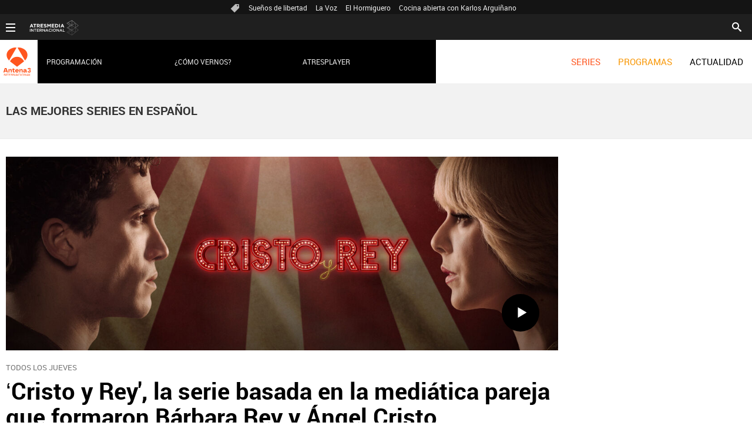

--- FILE ---
content_type: text/html; charset=UTF-8
request_url: https://www.antena3internacional.com/series/
body_size: 13630
content:
<!DOCTYPE html><html lang="es" prefix="og: http://ogp.me/ns# fb: http://ogp.me/ns/fb# article: http://ogp.me/ns/article#"><head><meta charset="UTF-8"/><title>Series | ANTENA 3 INTERNACIONAL</title><meta name="title" content="Series | ANTENA 3 INTERNACIONAL"><meta name="description" content="Series"/><link rel="canonical" href="https://www.antena3internacional.com/series/" ><meta name="robots" content="index, follow, max-image-preview:large, max-snippet:-1, max-video-preview:-1" /><meta property="article:publisher" content="https://www.facebook.com/antena3int/" /><meta property="og:type" content="website"/><meta property="og:locale" content="es_ES"/><meta property="og:site_name" content="Antena 3 Internacional"/><meta property="og:title" content="Series"/><meta property="og:description" content="Series"/><meta property="og:url" content="https://www.antena3internacional.com/series/"><meta name="twitter:title" content="Series"/><meta name="twitter:description" content="Series"/><meta name="twitter:site" content="antena3int"><meta property="og:image" content="https://www.antena3.com/public/img/antena3/apple-touch-icon-180x180.png"/><meta property="og:image:type" content="image/jpeg"/><meta property="og:image:width" content="180"/><meta property="og:image:height" content="180"/><meta name="twitter:card" content="summary"/><meta name="twitter:image" content="https://www.antena3.com/public/img/antena3/apple-touch-icon-180x180.png"/><meta property="og:image:alt" content="Antena 3 Internacional" /><meta property="article:section" content="Series"/><meta http-equiv="X-UA-Compatible" content="IE=edge,chrome=1"/><meta name="pageRender" content="Fri Jan 09 11:07:17 CET 2026"/><meta name="viewport" content="width=device-width, initial-scale=1, user-scalable=yes"><link rel="alternate" type="application/rss+xml" title="RSS 2.0" href="https://www.antena3internacional.com/rss/1245807.xml" /><meta name="serie-programa" content=""/><meta name="tipo-contenido" content="Entretenimiento"/><meta name="lang" content="es"><meta name="organization" content="Antena 3 Internacional" /><script type="text/javascript"> setInterval(function() { window.location.reload(); }, 900*1000); </script><meta name="theme-color" content="#ff5300">

<!-- Carga de Favicon -->
<link rel="icon" type="image/png" href="/public/img/antena3internacional/favicon-96x96.png" sizes="96x96" />
<link rel="icon" type="image/svg+xml" href="/public/img/antena3internacional/favicon.svg" />
<link rel="shortcut icon" href="/public/img/antena3internacional/favicon.ico" />
<link rel="apple-touch-icon" sizes="180x180" href="/public/img/antena3internacional/apple-touch-icon-180x180.png" />
<meta name="apple-mobile-web-app-title" content="Antena 3" />
<link rel="manifest" href="/public/img/antena3internacional/site.webmanifest" />

<!--TAGS VERIFICADORES-->
<meta name="google-site-verification" content="CSEyi4cB3PG8RWBFG1mkVmZehv0wsdtWcpnW3NCACKM" />
<meta name="y_key" content="8f9e10c7bca1e10c" />
<meta name="msvalidate.01" content="DDBC2D36D801A1BEEF59505F4B1610AF" />
<meta name="alexaVerifyID" content="dxokSiRchRiSVONySe4tHAeoWQc" />
<meta name="site-name" content="Antena 3 Internacional"/><meta name="tipo-pagina" content="categoria"/><meta name="error" content="false" /><script type="application/ld+json"> { "@context":"https://schema.org", "@type":"NewsMediaOrganization", "url":"https://www.antena3internacional.com/", "@id":"https://www.antena3internacional.com/#publisher", "name":"Antena 3 Internacional", "logo": { "@type": "ImageObject", "url": "https://www.antena3.com/public/img/antena3-amp.png", "width": 301, "height": 60 } , "foundingLocation": "Madrid, España", "address": { "@type":"PostalAddress", "streetAddress":"Isla Graciosa 13", "addressLocality":"San Sebastián de los Reyes", "addressRegion":"Comunidad de Madrid", "postalCode":"28703", "addressCountry":"ES" } ,"parentOrganization":{ "@context":"https://schema.org", "@type":"NewsMediaOrganization", "url":"https://www.atresmediacorporacion.com/", "name":"Atresmedia", "alternateName":"Atresmedia", "ethicsPolicy":"https://www.atresmediacorporacion.com/public/legal/politica-proteccion-datos-privacidad.html", "legalName":"Atresmedia Corporación de Medios de Comunicación, S.A.", "foundingLocation": "Madrid, España", "foundingDate": "1988-06-07", "address": { "@type":"PostalAddress", "streetAddress":"Isla Graciosa 13", "addressLocality":"San Sebastián de los Reyes", "addressRegion":"Comunidad de Madrid", "postalCode":"28703", "addressCountry":"ES" }, "logo": { "@type": "ImageObject", "url": "https://www.atresmedia.com/public/img/atresmedia-amp.png", "width": 125, "height": 60 } } } </script><link rel="stylesheet" href="https://static.antena3internacional.com/css/style2.css"><link rel="stylesheet" href="https://static.antena3internacional.com/css/antena3int/skin2.css"><script type="text/javascript"> var staticDomain = 'https://static.antena3internacional.com/'; var comunidadDomain = 'https://comunidad.antena3.com/'; var jsDomain = 'https://cdnjs.atresmedia.com/atresmedia-js/latest/'; var cmpLoadCallbacks = []; window.SITE_ID = 133554; window.PAGE_ID = 745224; window.CONTENT_PAGE_ID = '5b0ad3910cf2ea770399f193'; window.URL_HITS_PAGE = 'https://hits.antena3internacional.com/5b0ad3910cf2ea770399f193/2/1188402,1245807/5b0ad3910cf2ea770399f193/'; </script><script type="text/javascript">window.pagedata = { "page" : { "contentID" : "5b0ad3910cf2ea770399f193", "smartclipID" : null, }, "code" : { "web" : "745224", "site" : "133554", "seedtag" : null }, "domain" : { "api" : "https://api.atresmedia.com/", "community" : "https://comunidad.antena3.com/", "document" : "antena3internacional.com", "hit" : "https://hits.antena3internacional.com/5b0ad3910cf2ea770399f193/2/1188402,1245807/5b0ad3910cf2ea770399f193/", "js" : "https://cdnjs.atresmedia.com/atresmedia-js/latest/", "static" : "https://static.antena3internacional.com/" }};</script><script type="text/javascript">
    window.onload = function () {
        (function(){function r(e){if(!window.frames[e]){if(document.body&&document.body.firstChild){var t=document.body;var n=document.createElement("iframe");n.style.display="none";n.name=e;n.title=e;t.insertBefore(n,t.firstChild)}else{setTimeout(function(){r(e)},5)}}}function e(n,a,o,c,d){function e(e,t,n,r){if(typeof n!=="function"){return}if(!window[a]){window[a]=[]}var i=false;if(d){i=d(e,r,n)}if(!i){window[a].push({command:e,version:t,callback:n,parameter:r})}}e.stub=true;e.stubVersion=2;function t(r){if(!window[n]||window[n].stub!==true){return}if(!r.data){return}var i=typeof r.data==="string";var e;try{e=i?JSON.parse(r.data):r.data}catch(t){return}if(e[o]){var a=e[o];window[n](a.command,a.version,function(e,t){var n={};n[c]={returnValue:e,success:t,callId:a.callId};if(r.source){r.source.postMessage(i?JSON.stringify(n):n,"*")}},a.parameter)}}if(typeof window[n]!=="function"){window[n]=e;if(window.addEventListener){window.addEventListener("message",t,false)}else{window.attachEvent("onmessage",t)}}}e("__tcfapi","__tcfapiBuffer","__tcfapiCall","__tcfapiReturn");r("__tcfapiLocator");(function(e,t){var n=document.createElement("link");n.as="script";var r=document.createElement("link");r.as="script";var i=document.createElement("script");i.id="spcloader";i.type="text/javascript";i["defer"]=true;i.charset="utf-8";var a="https://sdk.privacy-center.org/"+e+"/loader.js?target_type=notice&target="+t;if(window.didomiConfig&&window.didomiConfig.user){var o=window.didomiConfig.user;var c=o.country;var d=o.region;if(c){a=a+"&country="+c;if(d){a=a+"&region="+d}}}n.href="https://sdk.privacy-center.org/";r.href="https://sdk.privacy-center.org/";i.src=a;var s=document.getElementsByTagName("script")[0];s.parentNode.insertBefore(i,s)})("829e56eb-a72b-4b64-91c3-1e63c21ebf06","ibzd9Xrq")})();
    };
  </script><!-- DTM  *** new -->
<script src="//assets.adobedtm.com/f3257b54648f/0a102682e791/launch-a7548e537628.min.js" async></script>



  <script>if(window){let w=function(n){window.jQueryCallbacks.push(n)};var i=w;window.jQueryCallbacks=[],window.$=function(n){return typeof n=="function"&&w(n),{ready:w}},window.jQuery=window.$,window.$.ajax=function(...n){w(()=>window.$.ajax(...n))}}
</script>
  
<script type="module" src="https://cdnjs.atresmedia.com/load/webapp/www-entries/main.Bb7-Y4xk8M9YG2yI.js" defer></script>
<script type="module" src="https://cdnjs.atresmedia.com/load/webapp/www-entries/no-site.C8fh56_7Y7Be6u8E.js" defer></script>
  <script>(function(w,d,s,l,i){w[l]=w[l]||[];w[l].push({'gtm.start': new Date().getTime(),event:'gtm.js'});var f=d.getElementsByTagName(s)[0], j=d.createElement(s),dl=l!='dataLayer'?'&l='+l:'';j.async=true;j.src= 'https://www.googletagmanager.com/gtm.js?id='+i+dl;f.parentNode.insertBefore(j,f); })(window,document,'script','dataLayer','GTM-PTDQCV2');</script></head><body class=" series"><div class="content-hot-links"><ul class="hot-links" data-mod="hot-links"><li><span class="icon-ico-tag"></span></li><li><a title="Sueños de libertad" href="https://www.antena3internacional.com/series/suenos-de-libertad/">Sueños de libertad</a></li><li><a title="La Voz" href="https://www.antena3internacional.com/programas/la-voz/noticias/">La Voz</a></li><li><a title="El Hormiguero" href="https://www.antena3internacional.com/programas/el-hormiguero/">El Hormiguero</a></li><li><a title="Cocina abierta con Karlos Arguiñano" href="https://www.antena3internacional.com/programas/cocina-abierta/noticias/">Cocina abierta con Karlos Arguiñano</a></li></ul></div>
 <header class="header-principal" role="header">
    <nav class="navbar container row navbar-default" role="navigation">
        <div class="navbar-header">
            <button type="button" class="navbar-toggle collapsed" data-target=".navbar-ex1-collapse" role="button" aria-expanded="false">
                <span class="sr-only">Desplegar navegación</span>
                <div class="b-menu"><div class="icon"></div></div>
            </button>
            <h1><a class="navbar-brand" title="Antena 3 Internacional" href="https://www.antena3internacional.com/"><img loading="lazy" src="/public/img/internacional_antena3-television.svg" alt="Antena 3 Internacional"></a></h1>
        </div><!-- navbar-header -->
 
        <div class="box-menu">
            <div class="menu">
                <ul class="nav navbar-nav nav-tertiary">
                    <li class="search">
                         <form class="navbar-form" method="get" action="/buscador-site/index.html">
						    <input id="search" class="input-text" name="q" value="" placeholder="Buscar..." type="text">
						    <label for="search"><span class="text">Buscar</span><span class="icon-search"></span></label>
						    <input class="search-button" value="Buscar" type="submit">
						</form>
                    </li>

                    <!-- li class="login" data-mod="a3mod_login" data-theme="simple"></li-->
                </ul>
                 
                <ul class="nav navbar-nav nav-principal" role="menubar">
                    <li class="series" role="menuitem"><a href="https://www.antena3internacional.com/series" title="Series">SERIES</a> </li>
                    <li class="programs" role="menuitem"> <a href="https://www.antena3internacional.com/programas" title="Programas">PROGRAMAS</a></li>
                    <li class="news" role="menuitem"><a title="Actualidad" href="https://www.antena3internacional.com/actualidad">ACTUALIDAD</a></li>
                    <li class="follow" role="menuitem">Síguenos</li>
                    <li class="twitter" role="menuitem"><a title="X" href="https://twitter.com/antena3int" target="_blank"><span class="icon-x"></span></a></li>
                    <li class="facebook" role="menuitem"><a title="Facebook" href="https://www.facebook.com/antena3int" target="_blank"><span class="icon-facebook"></span></a></li>
                </ul> <!-- nav-principal -->
          
 
                <ul class="nav navbar-nav nav-secundary" role="menubar">
                	<li></li>
                    <!--<li data-mod="a3mod_live" data-interval="120"><!-a title="Directo" href="https://www.atresplayer.com/directos/television/antena3/" target="_blank"><img loading="lazy" src="/public/img/television_directo.gif">En directo <span data-title="title"></span></a></li>-->
                    <li><a title="Programación" href="https://www.antena3internacional.com/programacion/">Programación</a></li>
                    <li><a title="¿Cómo vernos?" href="https://www.antena3internacional.com/como-vernos/">¿Cómo vernos?</a></li>
                    <li><a title="Atresplayer" href="https://www.atresplayer.com/" target="_blank">Atresplayer</a></li>
                </ul>
     			<div class="nav navbar-nav channels" role="menubar"><div class="container row"><a href="#" class="dropdown-toggle tit" data-toggle="dropdown" aria-expanded="false"><div class="b-menu"><div class="icon"></div></div><img loading="lazy" id="logo-atresmedia" src="/public/img/logogrupo-a3internacional.svg" alt="Atresmedia Internacional" width="100"/><span class="icon-direction-right"></span></a><div class="list-atresmedia" aria-hidden="true" aria-label="submenu" itemscope itemtype="https://schema.org/Organization"><h2 role="link">LA RED DE <strong>ATRESMEDIA</strong><span class="icon-direction-left"></span></h2><div><dl><dt>CANALES ATRESMEDIA INTERNACIONAL</dt><dd><a rel="me" title="Antena 3 Internacional" href="https://www.antena3internacional.com/" class="internacional-antena3internacional" role="menuitem">Antena 3 Internacional</a></dd><dd><a rel="me" title="Atrescine" href="https://www.atrescine.com/" class="internacional-atrescine" role="menuitem">Atrescine</a></dd><dd><a rel="me" title="Atreseries" href="https://www.atresseries.com/" class="internacional-atreseries" role="menuitem">Atreseries</a></dd><dd><a rel="me" title="¡HOLA! TV" href="https://hola.tv/" class="internacional-holatv" role="menuitem">¡HOLA! TV</a></dd></dl><dl><dt>ATRESPLAYER</dt><dd><a rel="me" title="Atresplayer" href="https://www.atresplayer.com/" class="internacional-atresplayer" role="menuitem">Atresplayer</a></dd></dl><dl><dt>ÁREA CORPORATIVA Y AFILIADOS</dt><dd><a rel="me" title="Atresmedia Internacional" href="http://www.atresmediainternacional.com/" class="internacional-atresmediainternacional" role="menuitem">Atresmedia Internacional</a></dd><dd><a rel="me" title="Atresmedia" href="https://www.atresmedia.com/" class="internacional-grupoatresmedia" role="menuitem">Atresmedia</a></dd></dl></div></div></div></div>
            </div> <!-- div class menu -->
        </div> <!-- div class box-menu -->
    </nav>
</header>
<div class="sas-container" data-format="35214"></div><div class="sas-container" data-format="43352"></div><noscript><iframe src="https://www.googletagmanager.com/ns.html?id=GTM-PTDQCV2" height="0" width="0" style="display:none;visibility:hidden"></iframe></noscript><main><section class="container-fluid"><section class="cintillo-titular mode-2"><section class="container row"><div class="col-xs-12 col-sm-12 col-md-12 col-lg-12" ><h1 class="cintillo-titulo">LAS MEJORES SERIES EN ESPAÑOL</h1></div></section></section><section class="container row"><div class="col-xs-12 col-sm-6 col-md-6 col-lg-6"></div><div class="col-xs-12 col-sm-6 col-md-6 col-lg-6"></div></section></section><section class="container row"><div class="col-xs-12 col-sm-12 col-md-8 col-lg-9"><article class="mod-noticia mod-noticia-panoramica" itemscope="" itemtype="http://schema.org/NewsArticle"><div itemprop="mainEntityOfPage" itemscope itemtype="http://schema.org/WebPage"><link itemprop="url" href="https://www.antena3internacional.com/series/Cristo y Rey, Bárbara Rey, Ángel Cristo, Drama, Hechos reales, Romance, serie, series españolas/cristo-y-rey-la-serie-basada-en-la-mediatica-pareja-que-formaron-barbara-rey-y-angel-cristo-estreno-8-de-enero-en-antena-3-internacional_2025121869441586ea66eb735317796f.html" /></div><div class="content-noticia"><a href="https://www.antena3internacional.com/series/Cristo y Rey, Bárbara Rey, Ángel Cristo, Drama, Hechos reales, Romance, serie, series españolas/cristo-y-rey-la-serie-basada-en-la-mediatica-pareja-que-formaron-barbara-rey-y-angel-cristo-estreno-8-de-enero-en-antena-3-internacional_2025121869441586ea66eb735317796f.html" data-mod="a3mod_traffic" data-traffic="" data-pixel="" class="link-noticia" title="‘Cristo y Rey&#39;, la serie basada en la mediática pareja que formaron Bárbara Rey y Ángel Cristo"><div class="imagen-noticia" role="banner"><picture><source media="(min-width:768px)" srcset="https://fotografias.antena3internacional.com/clipping/cmsimages02/2025/12/18/7B7658BC-D919-4D20-B73F-9307A6FB8857/cristo-rey_14.jpg" width="1228" height="432"><source media="(max-width:767px)" srcset="https://fotografias.antena3internacional.com/clipping/cmsimages02/2025/12/18/7B7658BC-D919-4D20-B73F-9307A6FB8857/cristo-rey_60.jpg" width="640" height="360"><source media="(max-width:360px)" srcset="https://fotografias.antena3internacional.com/clipping/cmsimages02/2025/12/18/7B7658BC-D919-4D20-B73F-9307A6FB8857/cristo-rey_64.jpg" width="360" height="202"><img loading="lazy" src="https://fotografias.antena3internacional.com/clipping/cmsimages02/2025/12/18/7B7658BC-D919-4D20-B73F-9307A6FB8857/cristo-rey_64.jpg" alt="" title="" width="360" height="202"></picture><span class="icon-play"></span></div><p class="antetitulo">TODOS LOS JUEVES</p><h2 class="titular t3 ">‘Cristo y Rey', la serie basada en la mediática pareja que formaron Bárbara Rey y Ángel Cristo</h2></a><div class="cuerpo-noticia" role="contentinfo" ><p class="MsoNormal">Protagonizada por Belén Cuesta y Jaime Lorente, 'Cristo y Rey' narra la relación del mejor domador del mundo, Ángel Cristo, con la actriz y musa del destape, Bárbara Rey.<o:p></o:p></p></div></div><meta itemprop="datePublished" content="2025-12-18T15:53:57+01:00"><meta itemprop="dateModified" content="2025-12-18T15:53:57+01:00"><meta itemprop="author" content="Antena 3 Internacional"><div itemprop="publisher" itemscope="" itemtype="https://schema.org/Organization"><div itemprop="logo" itemscope="" itemtype="https://schema.org/ImageObject"><meta itemprop="url" content="https://www.antena3.com/public/img/antena3-amp.png"><meta itemprop="width" content="600"><meta itemprop="height" content="60"></div><meta itemprop="name" content="Antena 3 Internacional"><meta itemprop="url" content="https://www.antena3internacional.com/"></div></article></div><div class="col-xs-12 col-sm-12 col-md-4 col-lg-3"></div></section><section class="container row"><div class="col-xs-12 col-sm-6 col-md-6 col-lg-6"><article class="mod-promo promo-base" itemscope="" itemtype="http://schema.org/NewsArticle"><div itemprop="mainEntityOfPage" itemscope itemtype="http://schema.org/WebPage"><link itemprop="url" href="https://www.antena3internacional.com/series/Cristo y Rey, Bárbara Rey, Ángel Cristo, Drama, Hechos reales, Romance, serie, series españolas/angel-busca-salvar-su-circo-mientras-barbara-oculta-un-amor-secreto-en-el-primer-capitulo-de-cristo-y-rey_20260108695ff364af09df50109f07d2.html" /></div><aside class="options" role="complementary"><div class="options-inner"><span class="pre-title">SINOPSIS CAPÍTULO 1</span><ul class="share"><li class="twitter"><a href="https://twitter.com/intent/tweet?original_referer=https://www.antena3internacional.com/series/Cristo y Rey, Bárbara Rey, Ángel Cristo, Drama, Hechos reales, Romance, serie, series españolas/angel-busca-salvar-su-circo-mientras-barbara-oculta-un-amor-secreto-en-el-primer-capitulo-de-cristo-y-rey_20260108695ff364af09df50109f07d2.html&text=%C3%81ngel%20busca%20salvar%20su%20circo%20mientras%20B%C3%A1rbara%20oculta%20un%20amor%20secreto%20en%20el%20primer%20cap%C3%ADtulo%20de%20%E2%80%98Cristo%20y%20Rey%E2%80%99&url=https://www.antena3internacional.com/series/Cristo y Rey, Bárbara Rey, Ángel Cristo, Drama, Hechos reales, Romance, serie, series españolas/angel-busca-salvar-su-circo-mientras-barbara-oculta-un-amor-secreto-en-el-primer-capitulo-de-cristo-y-rey_20260108695ff364af09df50109f07d2.html" title="X" target="_blank"><span>X</span></a></li><li class="facebook"><a href="https://www.facebook.com/dialog/share?app_id=312722147353033&href=https://www.antena3internacional.com/series/Cristo y Rey, Bárbara Rey, Ángel Cristo, Drama, Hechos reales, Romance, serie, series españolas/angel-busca-salvar-su-circo-mientras-barbara-oculta-un-amor-secreto-en-el-primer-capitulo-de-cristo-y-rey_20260108695ff364af09df50109f07d2.html" title="Facebook" target="_blank"><span>Facebook</span></a></li></ul></div></aside><a href="https://www.antena3internacional.com/series/Cristo y Rey, Bárbara Rey, Ángel Cristo, Drama, Hechos reales, Romance, serie, series españolas/angel-busca-salvar-su-circo-mientras-barbara-oculta-un-amor-secreto-en-el-primer-capitulo-de-cristo-y-rey_20260108695ff364af09df50109f07d2.html" title="Ángel busca salvar su circo mientras Bárbara oculta un amor secreto en el primer capítulo de ‘Cristo y Rey’" data-mod="a3mod_traffic" data-traffic="" data-pixel="" class="link-content"><div class="wrap-img" role="banner"><picture><source srcset="https://fotografias.antena3internacional.com/clipping/cmsimages02/2023/01/11/8E0D313F-DD31-49CB-A71E-649592644D17/cristo-rey-temporada-1-capitulo-1-piel-domador_60.jpg" media="(min-width:361px)" width="640" height="360"><source srcset="https://fotografias.antena3internacional.com/clipping/cmsimages02/2023/01/11/8E0D313F-DD31-49CB-A71E-649592644D17/cristo-rey-temporada-1-capitulo-1-piel-domador_64.jpg" media="(max-width:360px)" width="360" height="202"><img loading="lazy" src="https://fotografias.antena3internacional.com/clipping/cmsimages02/2023/01/11/8E0D313F-DD31-49CB-A71E-649592644D17/cristo-rey-temporada-1-capitulo-1-piel-domador_64.jpg" alt="Ángel busca salvar su circo mientras Bárbara oculta un amor secreto en el primer capítulo de ‘Cristo y Rey’" title="Ángel busca salvar su circo mientras Bárbara oculta un amor secreto en el primer capítulo de ‘Cristo y Rey’" width="360" height="202"></picture></div><div class="wrap-txt-promo" role="contentinfo"><span class="icon-play"></span><h2 class="titular t3 ">Ángel busca salvar su circo mientras Bárbara oculta un amor secreto en el primer capítulo de ‘Cristo y Rey’</h2></div></a><meta itemprop="datePublished" content="2026-01-08T19:11:47+01:00"><meta itemprop="dateModified" content="2026-01-08T19:11:47+01:00"><meta itemprop="author" content="Antena 3 Internacional"><div itemprop="publisher" itemscope="" itemtype="https://schema.org/Organization"><div itemprop="logo" itemscope="" itemtype="https://schema.org/ImageObject"><meta itemprop="url" content="https://www.antena3.com/public/img/antena3-amp.png"><meta itemprop="width" content="600"><meta itemprop="height" content="60"></div><meta itemprop="name" content="Antena 3 Internacional"><meta itemprop="url" content="https://www.antena3internacional.com/"></div></article></div><div class="col-xs-12 col-sm-6 col-md-6 col-lg-6"><article class="mod-promo promo-base" itemscope="" itemtype="http://schema.org/NewsArticle"><div itemprop="mainEntityOfPage" itemscope itemtype="http://schema.org/WebPage"><link itemprop="url" href="https://www.antena3internacional.com/series/aqui-quien-viva/noticias/aqui-hay-quien-viva-serie-gran-exito_201708115b03d6800cf2a7ba0a1dffc6.html" /></div><aside class="options" role="complementary"><div class="options-inner"><span class="pre-title">Más de 10 años contigo</span><ul class="share"><li class="twitter"><a href="https://twitter.com/intent/tweet?original_referer=https://www.antena3internacional.com/series/aqui-quien-viva/noticias/aqui-hay-quien-viva-serie-gran-exito_201708115b03d6800cf2a7ba0a1dffc6.html&text=Disfruta%20de%20'Aqu%C3%AD%20no%20hay%20quien%20viva'%20cada%20viernes%20y%20s%C3%A1bado&url=https://www.antena3internacional.com/series/aqui-quien-viva/noticias/aqui-hay-quien-viva-serie-gran-exito_201708115b03d6800cf2a7ba0a1dffc6.html" title="X" target="_blank"><span>X</span></a></li><li class="facebook"><a href="https://www.facebook.com/dialog/share?app_id=312722147353033&href=https://www.antena3internacional.com/series/aqui-quien-viva/noticias/aqui-hay-quien-viva-serie-gran-exito_201708115b03d6800cf2a7ba0a1dffc6.html" title="Facebook" target="_blank"><span>Facebook</span></a></li></ul></div></aside><a href="https://www.antena3internacional.com/series/aqui-quien-viva/noticias/aqui-hay-quien-viva-serie-gran-exito_201708115b03d6800cf2a7ba0a1dffc6.html" title="Disfruta de 'Aquí no hay quien viva' cada viernes y sábado" data-mod="a3mod_traffic" data-traffic="" data-pixel="" class="link-content"><div class="wrap-img" role="banner"><picture><source srcset="https://fotografias.antena3internacional.com/clipping/cmsimages01/2017/08/11/A2DBFAD1-09F0-46A0-A465-A1994D9E6E99/60.jpg" media="(min-width:361px)" width="640" height="360"><source srcset="https://fotografias.antena3internacional.com/clipping/cmsimages01/2017/08/11/A2DBFAD1-09F0-46A0-A465-A1994D9E6E99/64.jpg" media="(max-width:360px)" width="360" height="202"><img loading="lazy" src="https://fotografias.antena3internacional.com/clipping/cmsimages01/2017/08/11/A2DBFAD1-09F0-46A0-A465-A1994D9E6E99/64.jpg" alt="&quot;Aquí no hay quien viva&quot;, una serie de gran éxito" title="&quot;Aquí no hay quien viva&quot;, una serie de gran éxito" width="360" height="202"></picture></div><div class="wrap-txt-promo" role="contentinfo"><h2 class="titular t3 ">Disfruta de 'Aquí no hay quien viva' cada viernes y sábado</h2></div></a><meta itemprop="datePublished" content="2017-08-11T00:00:00+02:00"><meta itemprop="dateModified" content="2017-08-11T00:00:00+02:00"><meta itemprop="author" content="Antena 3 Internacional"><div itemprop="publisher" itemscope="" itemtype="https://schema.org/Organization"><div itemprop="logo" itemscope="" itemtype="https://schema.org/ImageObject"><meta itemprop="url" content="https://www.antena3.com/public/img/antena3-amp.png"><meta itemprop="width" content="600"><meta itemprop="height" content="60"></div><meta itemprop="name" content="Antena 3 Internacional"><meta itemprop="url" content="https://www.antena3internacional.com/"></div></article></div></section><section class="container row"><div class="col-xs-12 col-sm-12 col-md-12 col-lg-12"><div class="section-header "><h2 class="section-title"> SUEÑOS DE LIBERTAD </h2></div></div></section><section class="container row"><div class="col-xs-12 col-sm-6 col-md-6 col-lg-6"><article class="mod-promo promo-base" itemscope="" itemtype="http://schema.org/NewsArticle"><div itemprop="mainEntityOfPage" itemscope itemtype="http://schema.org/WebPage"><link itemprop="url" href="https://www.antena3internacional.com/series/suenos-de-libertad/nuevo-cartel-suenos-libertad_2025052268347b5d812a8f1e6a054e45.html" /></div><aside class="options" role="complementary"><div class="options-inner"><span class="pre-title">LA NUEVA IMAGEN DE SUEÑOS DE LIBERTAD</span><ul class="share"><li class="twitter"><a href="https://twitter.com/intent/tweet?original_referer=https://www.antena3internacional.com/series/suenos-de-libertad/nuevo-cartel-suenos-libertad_2025052268347b5d812a8f1e6a054e45.html&text=Nuevo%20cartel%20de%20'Sue%C3%B1os%20de%20libertad'&url=https://www.antena3internacional.com/series/suenos-de-libertad/nuevo-cartel-suenos-libertad_2025052268347b5d812a8f1e6a054e45.html" title="X" target="_blank"><span>X</span></a></li><li class="facebook"><a href="https://www.facebook.com/dialog/share?app_id=312722147353033&href=https://www.antena3internacional.com/series/suenos-de-libertad/nuevo-cartel-suenos-libertad_2025052268347b5d812a8f1e6a054e45.html" title="Facebook" target="_blank"><span>Facebook</span></a></li></ul></div></aside><a href="https://www.antena3internacional.com/series/suenos-de-libertad/nuevo-cartel-suenos-libertad_2025052268347b5d812a8f1e6a054e45.html" title="Nuevo cartel de 'Sueños de libertad'" data-mod="a3mod_traffic" data-traffic="" data-pixel="" class="link-content"><div class="wrap-img" role="banner"><picture><source srcset="https://fotografias.antena3internacional.com/clipping/cmsimages01/2025/05/21/FA6FB6C6-B021-47BD-8917-EE08BC753EAD/nuevo-cartel-suenos-libertad_60.jpg" media="(min-width:361px)" width="640" height="360"><source srcset="https://fotografias.antena3internacional.com/clipping/cmsimages01/2025/05/21/FA6FB6C6-B021-47BD-8917-EE08BC753EAD/nuevo-cartel-suenos-libertad_64.jpg" media="(max-width:360px)" width="360" height="202"><img loading="lazy" src="https://fotografias.antena3internacional.com/clipping/cmsimages01/2025/05/21/FA6FB6C6-B021-47BD-8917-EE08BC753EAD/nuevo-cartel-suenos-libertad_64.jpg" alt="Nuevo cartel de &#39;Sueños de libertad&#39;" title="Nuevo cartel de &#39;Sueños de libertad&#39;" width="360" height="202"></picture></div><div class="wrap-txt-promo" role="contentinfo"><h2 class="titular t3 ">Nuevo cartel de 'Sueños de libertad'</h2></div></a><meta itemprop="datePublished" content="2025-05-26T16:31:57+02:00"><meta itemprop="dateModified" content="2025-05-26T16:31:57+02:00"><meta itemprop="author" content="Antena 3 Internacional"><div itemprop="publisher" itemscope="" itemtype="https://schema.org/Organization"><div itemprop="logo" itemscope="" itemtype="https://schema.org/ImageObject"><meta itemprop="url" content="https://www.antena3.com/public/img/antena3-amp.png"><meta itemprop="width" content="600"><meta itemprop="height" content="60"></div><meta itemprop="name" content="Antena 3 Internacional"><meta itemprop="url" content="https://www.antena3internacional.com/"></div></article></div><div class="col-xs-12 col-sm-6 col-md-6 col-lg-6"><article class="mod-promo promo-base" itemscope="" itemtype="http://schema.org/NewsArticle"><div itemprop="mainEntityOfPage" itemscope itemtype="http://schema.org/WebPage"><link itemprop="url" href="https://www.antena3internacional.com/series/suenos-de-libertad/conoce-todos-personajes-suenos-libterad-nuevo-cartel-grupal_20250526683989603407f96812b2f7c9.html" /></div><aside class="options" role="complementary"><div class="options-inner"><span class="pre-title">NO TE PIERDAS LA NUEVA IMAGEN GRUPAL</span><ul class="share"><li class="twitter"><a href="https://twitter.com/intent/tweet?original_referer=https://www.antena3internacional.com/series/suenos-de-libertad/conoce-todos-personajes-suenos-libterad-nuevo-cartel-grupal_20250526683989603407f96812b2f7c9.html&text=Conoce%20a%20todos%20los%20personajes%20de%20'Sue%C3%B1os%20de%20libterad'%20con%20el%20nuevo%20cartel%20grupal&url=https://www.antena3internacional.com/series/suenos-de-libertad/conoce-todos-personajes-suenos-libterad-nuevo-cartel-grupal_20250526683989603407f96812b2f7c9.html" title="X" target="_blank"><span>X</span></a></li><li class="facebook"><a href="https://www.facebook.com/dialog/share?app_id=312722147353033&href=https://www.antena3internacional.com/series/suenos-de-libertad/conoce-todos-personajes-suenos-libterad-nuevo-cartel-grupal_20250526683989603407f96812b2f7c9.html" title="Facebook" target="_blank"><span>Facebook</span></a></li></ul></div></aside><a href="https://www.antena3internacional.com/series/suenos-de-libertad/conoce-todos-personajes-suenos-libterad-nuevo-cartel-grupal_20250526683989603407f96812b2f7c9.html" title="Conoce a todos los personajes con el nuevo cartel grupal" data-mod="a3mod_traffic" data-traffic="" data-pixel="" class="link-content"><div class="wrap-img" role="banner"><picture><source srcset="https://fotografias.antena3internacional.com/clipping/cmsimages01/2025/05/30/E856D7A8-70DA-4DB0-821C-83FE93118910/nuevo-cartel-grupal-suenos-libertad_60.jpg" media="(min-width:361px)" width="640" height="360"><source srcset="https://fotografias.antena3internacional.com/clipping/cmsimages01/2025/05/30/E856D7A8-70DA-4DB0-821C-83FE93118910/nuevo-cartel-grupal-suenos-libertad_64.jpg" media="(max-width:360px)" width="360" height="202"><img loading="lazy" src="https://fotografias.antena3internacional.com/clipping/cmsimages01/2025/05/30/E856D7A8-70DA-4DB0-821C-83FE93118910/nuevo-cartel-grupal-suenos-libertad_64.jpg" alt="Nuevo cartel grupal de &#39;Sueños de libertad&#39;" title="Nuevo cartel grupal de &#39;Sueños de libertad&#39;" width="360" height="202"></picture></div><div class="wrap-txt-promo" role="contentinfo"><h2 class="titular t3 ">Conoce a todos los personajes con el nuevo cartel grupal</h2></div></a><meta itemprop="datePublished" content="2025-05-30T12:33:04+02:00"><meta itemprop="dateModified" content="2025-05-30T12:33:04+02:00"><meta itemprop="author" content="Antena 3 Internacional"><div itemprop="publisher" itemscope="" itemtype="https://schema.org/Organization"><div itemprop="logo" itemscope="" itemtype="https://schema.org/ImageObject"><meta itemprop="url" content="https://www.antena3.com/public/img/antena3-amp.png"><meta itemprop="width" content="600"><meta itemprop="height" content="60"></div><meta itemprop="name" content="Antena 3 Internacional"><meta itemprop="url" content="https://www.antena3internacional.com/"></div></article></div></section><section class="container row"><div class="col-xs-12 col-sm-12 col-md-4 col-lg-4"><article class="mod-promo-simple neutra-inversa " itemscope="" itemtype="http://schema.org/NewsArticle"><div itemprop="mainEntityOfPage" itemscope itemtype="http://schema.org/WebPage"><link itemprop="url" href="https://www.antena3internacional.com/series/suenos-de-libertad/cloe-da-un-paso-mas-y-besa-a-marta-en-suenos-de-libertad-la-quimica-crece-entre-marloe_20251210693a904f22f0db7dafed4d28.html" /></div><div class="wrap-img" role="banner"><a href="https://www.antena3internacional.com/series/suenos-de-libertad/cloe-da-un-paso-mas-y-besa-a-marta-en-suenos-de-libertad-la-quimica-crece-entre-marloe_20251210693a904f22f0db7dafed4d28.html" title="Cloe da un paso más y besa a Marta en 'Sueños de libertad': ¡La química crece entre #Marloe!" data-mod="a3mod_traffic" data-traffic="" data-pixel="" class="link-media"><picture><source srcset="https://fotografias.antena3internacional.com/clipping/cmsimages02/2025/12/09/53AAE55E-4798-4C98-B2EC-604FE628FC32/quimica-marloe-desata-cloe-lanza-besa-marta_59.jpg" media="(min-width:768px)" width="700" height="525"><source srcset="https://fotografias.antena3internacional.com/clipping/cmsimages02/2025/12/09/53AAE55E-4798-4C98-B2EC-604FE628FC32/quimica-marloe-desata-cloe-lanza-besa-marta_61.jpg" media="(min-width:361px)" width="420" height="315"><source srcset="https://fotografias.antena3internacional.com/clipping/cmsimages02/2025/12/09/53AAE55E-4798-4C98-B2EC-604FE628FC32/quimica-marloe-desata-cloe-lanza-besa-marta_63.jpg" media="(max-width:360px)" width="360" height="270"><img loading="lazy" src="https://fotografias.antena3internacional.com/clipping/cmsimages02/2025/12/09/53AAE55E-4798-4C98-B2EC-604FE628FC32/quimica-marloe-desata-cloe-lanza-besa-marta_63.jpg" alt="Cloe da un paso más y besa a Marta en &#39;Sueños de libertad&#39;: ¡La química crece entre #Marloe!" title="Cloe da un paso más y besa a Marta en &#39;Sueños de libertad&#39;: ¡La química crece entre #Marloe!" width="360" height="270"></picture><span class="icon-play"></span></a></div><a href="https://www.antena3internacional.com/series/suenos-de-libertad/cloe-da-un-paso-mas-y-besa-a-marta-en-suenos-de-libertad-la-quimica-crece-entre-marloe_20251210693a904f22f0db7dafed4d28.html" data-mod="a3mod_traffic" data-traffic="" class="link-content"><div class="wrap-txt-promo" role="contentinfo"><span class="pre-title">DE LUNES A VIERNES NUEVOS EPISODIOS</span><h2 class="titular t3 ">Cloe da un paso más y besa a Marta en 'Sueños de libertad': ¡La química crece entre #Marloe!</h2></div></a><meta itemprop="datePublished" content="2025-12-11T10:35:10+01:00"><meta itemprop="dateModified" content="2025-12-11T10:35:10+01:00"><meta itemprop="author" content="Antena 3 Internacional"><div itemprop="publisher" itemscope="" itemtype="https://schema.org/Organization"><div itemprop="logo" itemscope="" itemtype="https://schema.org/ImageObject"><meta itemprop="url" content="https://www.antena3.com/public/img/antena3-amp.png"><meta itemprop="width" content="600"><meta itemprop="height" content="60"></div><meta itemprop="name" content="Antena 3 Internacional"><meta itemprop="url" content="https://www.antena3internacional.com/"></div></article></div><div class="col-xs-12 col-sm-12 col-md-4 col-lg-4"><article class="mod-promo-simple neutra-inversa " itemscope="" itemtype="http://schema.org/NewsArticle"><div itemprop="mainEntityOfPage" itemscope itemtype="http://schema.org/WebPage"><link itemprop="url" href="https://www.antena3internacional.com/series/suenos-de-libertad/begona-y-andres-se-casan-sin-que-andres-pueda-impedirlo-en-suenos-de-libertad_202511286929bb969261f37ec7345b0a.html" /></div><div class="wrap-img" role="banner"><a href="https://www.antena3internacional.com/series/suenos-de-libertad/begona-y-andres-se-casan-sin-que-andres-pueda-impedirlo-en-suenos-de-libertad_202511286929bb969261f37ec7345b0a.html" title="Begoña y Andrés se casan sin que Andrés pueda impedirlo en 'Sueños de libertad'" data-mod="a3mod_traffic" data-traffic="" data-pixel="" class="link-media"><picture><source srcset="https://fotografias.antena3internacional.com/clipping/cmsimages02/2025/11/20/114F7E49-4485-4E46-BA66-DB4E5CB8748A/begona-gabriel-capitulo-441-suenos-libertad_59.jpg" media="(min-width:768px)" width="700" height="525"><source srcset="https://fotografias.antena3internacional.com/clipping/cmsimages02/2025/11/20/114F7E49-4485-4E46-BA66-DB4E5CB8748A/begona-gabriel-capitulo-441-suenos-libertad_61.jpg" media="(min-width:361px)" width="420" height="315"><source srcset="https://fotografias.antena3internacional.com/clipping/cmsimages02/2025/11/20/114F7E49-4485-4E46-BA66-DB4E5CB8748A/begona-gabriel-capitulo-441-suenos-libertad_63.jpg" media="(max-width:360px)" width="360" height="270"><img loading="lazy" src="https://fotografias.antena3internacional.com/clipping/cmsimages02/2025/11/20/114F7E49-4485-4E46-BA66-DB4E5CB8748A/begona-gabriel-capitulo-441-suenos-libertad_63.jpg" alt="Begoña y Andrés se casan sin que Andrés pueda impedirlo en &#39;Sueños de libertad&#39;" title="Begoña y Andrés se casan sin que Andrés pueda impedirlo en &#39;Sueños de libertad&#39;" width="360" height="270"></picture><span class="icon-play"></span></a></div><a href="https://www.antena3internacional.com/series/suenos-de-libertad/begona-y-andres-se-casan-sin-que-andres-pueda-impedirlo-en-suenos-de-libertad_202511286929bb969261f37ec7345b0a.html" data-mod="a3mod_traffic" data-traffic="" class="link-content"><div class="wrap-txt-promo" role="contentinfo"><span class="pre-title">DE LUNES A VIERNES NUEVOS EPISODIOS</span><h2 class="titular t3 ">Begoña y Andrés se casan sin que Andrés pueda impedirlo en 'Sueños de libertad'</h2></div></a><meta itemprop="datePublished" content="2025-11-28T16:11:17+01:00"><meta itemprop="dateModified" content="2025-11-28T16:11:17+01:00"><meta itemprop="author" content="Antena 3 Internacional"><div itemprop="publisher" itemscope="" itemtype="https://schema.org/Organization"><div itemprop="logo" itemscope="" itemtype="https://schema.org/ImageObject"><meta itemprop="url" content="https://www.antena3.com/public/img/antena3-amp.png"><meta itemprop="width" content="600"><meta itemprop="height" content="60"></div><meta itemprop="name" content="Antena 3 Internacional"><meta itemprop="url" content="https://www.antena3internacional.com/"></div></article></div><div class="col-xs-12 col-sm-12 col-md-4 col-lg-4"><article class="mod-promo-simple neutra-inversa " itemscope="" itemtype="http://schema.org/NewsArticle"><div itemprop="mainEntityOfPage" itemscope itemtype="http://schema.org/WebPage"><link itemprop="url" href="https://www.antena3internacional.com/series/suenos-de-libertad/damian-acaba-con-pedro-tras-descubrir-la-verdad-sobre-la-muerte-de-jesus-en-suenos-de-libertad_2025092968da91f53ce0ad1de88ab421.html" /></div><div class="wrap-img" role="banner"><a href="https://www.antena3internacional.com/series/suenos-de-libertad/damian-acaba-con-pedro-tras-descubrir-la-verdad-sobre-la-muerte-de-jesus-en-suenos-de-libertad_2025092968da91f53ce0ad1de88ab421.html" title="Damián acaba con Pedro tras descubrir la verdad sobre la muerte de Jesús" data-mod="a3mod_traffic" data-traffic="" data-pixel="" class="link-media"><picture><source srcset="https://fotografias.antena3internacional.com/clipping/cmsimages01/2025/09/25/E5E8F095-1CD1-4E4B-8DF8-B5066E9B37CB/59.jpg" media="(min-width:768px)" width="700" height="525"><source srcset="https://fotografias.antena3internacional.com/clipping/cmsimages01/2025/09/25/E5E8F095-1CD1-4E4B-8DF8-B5066E9B37CB/61.jpg" media="(min-width:361px)" width="420" height="315"><source srcset="https://fotografias.antena3internacional.com/clipping/cmsimages01/2025/09/25/E5E8F095-1CD1-4E4B-8DF8-B5066E9B37CB/63.jpg" media="(max-width:360px)" width="360" height="270"><img loading="lazy" src="https://fotografias.antena3internacional.com/clipping/cmsimages01/2025/09/25/E5E8F095-1CD1-4E4B-8DF8-B5066E9B37CB/63.jpg" alt="Damián acaba con Pedro tras descubrir la verdad sobre la muerte de Jesús en ‘Sueños de libertad’" title="Damián acaba con Pedro tras descubrir la verdad sobre la muerte de Jesús en ‘Sueños de libertad’" width="360" height="270"></picture><span class="icon-play"></span></a></div><a href="https://www.antena3internacional.com/series/suenos-de-libertad/damian-acaba-con-pedro-tras-descubrir-la-verdad-sobre-la-muerte-de-jesus-en-suenos-de-libertad_2025092968da91f53ce0ad1de88ab421.html" data-mod="a3mod_traffic" data-traffic="" class="link-content"><div class="wrap-txt-promo" role="contentinfo"><span class="pre-title">LA VENGANZA DE DAMIÁN EN ‘SUEÑOS DE LIBERTAD’</span><h2 class="titular t3 ">Damián acaba con Pedro tras descubrir la verdad sobre la muerte de Jesús</h2></div></a><meta itemprop="datePublished" content="2025-09-29T16:04:36+02:00"><meta itemprop="dateModified" content="2025-09-29T16:04:36+02:00"><meta itemprop="author" content="Antena 3 Internacional"><div itemprop="publisher" itemscope="" itemtype="https://schema.org/Organization"><div itemprop="logo" itemscope="" itemtype="https://schema.org/ImageObject"><meta itemprop="url" content="https://www.antena3.com/public/img/antena3-amp.png"><meta itemprop="width" content="600"><meta itemprop="height" content="60"></div><meta itemprop="name" content="Antena 3 Internacional"><meta itemprop="url" content="https://www.antena3internacional.com/"></div></article></div></section><section class="container row"><div class="col-xs-12 col-sm-12 col-md-12 col-lg-12"><div class="mod-prefooter"><input type="checkbox" name="menu-listado-categorias" id="menu-listado-categorias"><h4 class="titulo-prefooter"><a href="/temas/">Categorías</a></h4><label for="menu-listado-categorias"><span class="abrir-categorias">Abrir</span><span class="cerrar-categorias">Cerrar</span></label><ul class="listado-categorias" data-mod="tags-prefooter"><li><a href="https://www.antena3internacional.com/actualidad/antena3noticias/" title="Antena 3 Noticias"> Antena 3 Noticias </a></li><li><a href="https://www.antena3internacional.com/programas/el-hormiguero/noticias/" title="El Hormiguero"> El Hormiguero </a></li><li><a href="https://www.antena3internacional.com/programas/tu-cara-me-suena/noticias/" title="Tu cara me suena"> Tu cara me suena </a></li><li><a href="https://www.antena3internacional.com/programas/pasapalabra/" title="Pasapalabra"> Pasapalabra </a></li></ul></div></div></section></main><footer class="footer-internacional">
    <section class="container-fluid">
        <div class="container row" itemscope itemtype="https://schema.org/Organization">
            <div class="col-xs-12 col-sm-12 col-md-12 col-lg-12">
                <div class="logo-footer"><a itemprop="url" rel="me" title="Atresmedia Internacional" href="http://www.atresmediainternacional.com/" target="_blank">Atresmedia Internacional</a></div>
                <div class="content-logos">
                    <ul class="listado-footer">
                        <li><a itemprop="url" rel="me" target="_blank" title="Antena 3 Internacional" href="https://www.antena3internacional.com/" class="a3internacional">Antena 3 Internacional</a></li>
                        <li><a itemprop="url" rel="me" target="_blank" title="Atreseries" href="https://www.atresseries.com/" class="atreseries">Atreseries</a></li>
                        <li><a itemprop="url" rel="me" target="_blank" title="¡HOLA! TV" href="https://hola.tv/" class="holatv">¡HOLA! TV</a></li>
                        <li><a itemprop="url" rel="me" target="_blank" title="Atrescine" href="https://www.atrescine.com/" class="atrescine">Atrescine</a></li>
                        <li><a itemprop="url" rel="me" target="_blank" title="Atresplayer" href="https://www.atresplayer.com/" class="atresplayer">Atresplayer</a></li>
                    </ul>
                    <ul class="listado-footer-inferior">
                        <li><a itemprop="url" rel="me" title="Programación" href="/programacion/" class="programacion">Programación</a></li>
                        <li><a itemprop="url" rel="me" title="Contacta con nosotros" href="/contacto/" class="contacta">Contacta</a></li>
                        <li><a itemprop="url" rel="me" title="Cómo vernos" href="/como-vernos/" class="donde">Cómo vernos</a></li>
                        <li><a itemprop="url" rel="me" title="Quiénes somos" href="/quienes-somos/" class="quienes">Quiénes somos</a></li>
                        <li><a itemprop="url" rel="me" title="Afiliados" href="http://www.atresmediainternacional.com/afiliados/" class="afiliados">Acceso afiliados</a></li>
                    </ul>
                </div>
            </div>
        </div>
    </section>
    <section class="container-fluid">
        <div class="container row" itemscope itemtype="https://schema.org/LocalBusiness">
            <span itemprop="image"><img loading="lazy" itemprop="image" src="https://www.atresmedia.com/imgs/atresmedialogo.png" alt="Atresmedia Corporación de Medios de Comunicación SA" style="width:0; height:0;"></span>
            <p itemprop="name" style="position: absolute; left: -1000px;">Atresmedia Corporación de Medios de Comunicación SA</p>
            <div class="col-xs-12 col-sm-12 col-md-12 col-lg-12">
                <p>© Atresmedia Corporación de Medios de Comunicación, S.A - A. Isla Graciosa 13, 28703, S.S. de los Reyes, Madrid. Reservados todos los derechos</p>
                <ul class="listado-legal">
                    <li><a rel="nofollow" title="Aviso Legal" href="https://www.antena3.com/advertencia-legal.html" target="_blank">Aviso legal</a></li>
                    <li><a rel="nofollow" title="Política de privacidad" href="https://www.antena3.com/politica-proteccion-datos-privacidad.html" target="_blank">Política de privacidad</a></li>
                    <li><a rel="nofollow" title="Política de cookies" href="https://www.antena3.com/static/html/legal/politica_cookies_atresmedia.pdf" target="_blank">Política de cookies</a></li>
                    <li><a rel="nofollow" title="Cond. de participación" href="https://www.antena3.com/bases-participacion-concursos.html" target="_blank">Cond. de participación</a></li>
                    <li><a rel="nofollow" title="Configuración de privacidad" href="javascript:Didomi.preferences.show()">Configuración de privacidad</a></li>
                    <li><a rel="nofollow" title="Accesibilidad" href="https://statics.atresmedia.com/accesibilidad/assets/Atresmedia_antena3internacional.com_DACC_Provisional.html" target="_blank">Accesibilidad</a></li>
                </ul>
            </div>
        </div>
    </section>
    <meta itemprop="keywords" content="antena3" />
    <meta itemprop="keywords" content="videos" />
    <meta itemprop="keywords" content="series" />
    <meta itemprop="keywords" content="noticias" />
    <meta itemprop="keywords" content="programas" />
</footer>
<div class="mod-cookies">
    <a title="Cerrar ventana" class="btn-cerrar" href="#"></a>
    <p class="texto">Utilizamos cookies propias y de terceros para mejorar, recoger datos estadísticos y mostrarle publicidad relevante. Si continúa navegando, está aceptando su uso. Puede obtener más información o cambiar la configuración en <a class="politica_cookies" href="https://www.antena3.com/static/html/legal/politica_cookies_atresmedia.pdf" target="_blank">política de cookies.</a></p>
</div></body></html>

--- FILE ---
content_type: image/svg+xml
request_url: https://static.antena3internacional.com/img/internacional-atrescine.svg
body_size: 801
content:
<?xml version="1.0" encoding="utf-8"?>
<!-- Generator: Adobe Illustrator 16.0.0, SVG Export Plug-In . SVG Version: 6.00 Build 0)  -->
<!DOCTYPE svg PUBLIC "-//W3C//DTD SVG 1.1//EN" "http://www.w3.org/Graphics/SVG/1.1/DTD/svg11.dtd">
<svg version="1.1" id="Capa_1" xmlns="http://www.w3.org/2000/svg" xmlns:xlink="http://www.w3.org/1999/xlink" x="0px" y="0px"
	 width="150px" height="150px" viewBox="0 0 150 150" enable-background="new 0 0 150 150" xml:space="preserve">
<g id="Layer_1">
	<g>
		<polygon fill="#EAAC29" points="29.699,95.139 8.974,97.107 8.974,52.894 29.699,55.035 		"/>
		<polygon fill="#EAAC29" points="52.669,93.031 33.36,94.62 33.36,55.38 52.669,57.177 		"/>
		<polygon fill="#EAAC29" points="73.67,92.064 56.227,92.617 56.227,57.557 73.67,58.109 		"/>
		<polygon fill="#EAAC29" points="94.326,92.789 76.917,92.064 76.917,58.109 94.326,57.384 		"/>
		<polygon fill="#EAAC29" points="116.744,94.62 97.435,93.031 97.435,57.177 116.744,55.38 		"/>
		<polygon fill="#EAAC29" points="141.026,97.107 120.301,95.139 120.301,55.035 141.026,52.894 		"/>
		<path d="M25.726,79.422l1.417,10.604h-4.974l-0.829-6.148h-3.627l-0.829,6.148h-4.939l1.416-10.569l3.005-19.032h6.391
			L25.726,79.422z M20.718,79.146l-1.174-8.947l-1.209,8.947H20.718z"/>
		<path d="M41.408,83.463c0.035,1.036,0.483,1.555,1.416,1.555c0.898,0,1.347-0.519,1.382-1.555v-4.594
			c0-0.863-0.138-1.382-0.449-1.485c-0.172-0.069-0.449-0.104-0.863-0.104h-1.658v-4.421h1.969c0.276,0,0.518-0.034,0.622-0.104
			c0.242-0.139,0.345-0.622,0.345-1.416v-4.387c-0.035-1.037-0.483-1.555-1.381-1.555c-0.898,0-1.382,0.518-1.417,1.555v3.902h-4.56
			v-3.902c0-3.973,1.969-5.941,5.941-5.976c3.972,0,5.941,2.003,5.941,5.976v4.387c0,1.865-0.622,3.108-1.831,3.765
			c1.244,0.622,1.831,1.9,1.831,3.766v4.594c0,3.973-1.969,5.976-5.941,5.976s-5.941-2.003-5.941-5.976V79.56h4.56v3.903H41.408z"/>
		<path d="M70.112,82.668c0,3.593-1.796,5.389-5.354,5.389c-3.558,0-5.354-1.796-5.354-5.389V67.746
			c0-3.592,1.796-5.354,5.354-5.354c3.592,0,5.354,1.796,5.354,5.354v3.523h-4.145v-3.523c0-0.933-0.415-1.382-1.209-1.416h-0.035
			c-0.794,0-1.209,0.483-1.209,1.416v14.922c0,0.934,0.415,1.416,1.209,1.416c0.829,0,1.244-0.482,1.244-1.416v-3.522h4.145V82.668z
			"/>
		<path d="M83.48,62.772h4.145v24.87H83.48V62.772z"/>
		<path d="M101.234,61.46h4.525l3.039,13.574V61.46h4.283v27.563h-4.525l-2.9-13.194v13.194h-4.422V61.46z"/>
		<path d="M124.861,60.424h11.605v4.731h-6.666v7.703h5.733v4.732h-5.733v7.702h6.666v4.732h-11.605V60.424z"/>
	</g>
</g>
</svg>


--- FILE ---
content_type: image/svg+xml
request_url: https://static.antena3internacional.com/img/atresmedia-internacional.svg
body_size: 4202
content:
<?xml version="1.0" encoding="utf-8"?>
<!-- Generator: Adobe Illustrator 21.1.0, SVG Export Plug-In . SVG Version: 6.00 Build 0)  -->
<svg version="1.1" id="ATRESMEDIA" xmlns="http://www.w3.org/2000/svg" xmlns:xlink="http://www.w3.org/1999/xlink" x="0px" y="0px"
	 viewBox="0 0 1314.5 595.2" style="enable-background:new 0 0 1314.5 595.2;" xml:space="preserve">
<style type="text/css">
	.st0{display:none;}
	.st1{display:inline;}
	.st2{fill:#FFFFFF;}
	.st3{fill:#383838;}
	.st4{fill:#7A7A7A;}
	.st5{fill:#575757;}
	.st6{fill:#4A4A4A;}
	.st7{fill:#BEBEBE;}
	.st8{fill:#B2B2B2;}
	.st9{fill:#9B9B9B;}
	.st10{fill:#8B8B8B;}
	.st11{fill:#B80000;}
	.st12{fill:#DB5B15;}
	.st13{fill:#C82C07;}
	.st14{fill:#B02304;}
	.st15{fill:#EAB85A;}
	.st16{fill:#E7A93E;}
	.st17{fill:#E28D21;}
	.st18{fill:#DF761C;}
	.st19{fill:#CC3529;}
	.st20{fill:#E58D21;}
	.st21{fill:#DA6518;}
	.st22{fill:#DB3224;}
	.st23{fill:#DA4811;}
</style>
<g id="logo_grupo_1_" class="st0">
	<g class="st1">
		<path class="st2" d="M104.4,321.6l-4.3-10.5H80.4l-4.3,10.5H65.7l20-46.9h9.5l20,46.9H104.4L104.4,321.6z M90.3,287l-6.2,15.1
			h12.4L90.3,287z"/>
		<path class="st2" d="M137.4,284.4v37.2h-10.3v-37.2H113V275h38.6v9.5H137.4z"/>
		<path class="st2" d="M187.8,321.6l-10-14.9h-8.1v14.9h-10.3V275h21.3c11,0,17.6,5.8,17.6,15.4v0.1c0,7.5-4.1,12.3-10,14.4
			l11.4,16.6L187.8,321.6L187.8,321.6z M188,290.9c0-4.4-3.1-6.7-8.1-6.7h-10.2v13.4h10.4c5,0,7.9-2.7,7.9-6.6L188,290.9L188,290.9z
			"/>
		<path class="st2" d="M207.6,321.6V275h35.2v9.1h-25v9.5h22v9.1h-22v9.8h25.3v9.1L207.6,321.6L207.6,321.6z"/>
		<path class="st2" d="M268.8,322.3c-7.1,0-14.2-2.5-19.8-7.5l6.1-7.3c4.2,3.5,8.6,5.7,13.9,5.7c4.2,0,6.7-1.7,6.7-4.4v-0.1
			c0-2.6-1.6-3.9-9.4-5.9c-9.4-2.4-15.4-5-15.4-14.2v-0.1c0-8.5,6.8-14,16.3-14c6.8,0,12.6,2.1,17.3,5.9l-5.3,7.7
			c-4.1-2.9-8.2-4.6-12.1-4.6c-3.9,0-6,1.8-6,4.1v0.1c0,3.1,2,4.1,10.1,6.1c9.5,2.5,14.8,5.9,14.8,14v0.1
			C285.9,317.1,278.8,322.3,268.8,322.3z"/>
		<path class="st2" d="M331.2,321.6v-30.4l-13.1,19.9h-0.3l-13-19.7v30.2h-10.1V275h11.1l12.2,19.7l12.3-19.7h11.1v46.6H331.2
			L331.2,321.6z"/>
		<path class="st2" d="M352.6,321.6V275h35.2v9.1h-25v9.5h22v9.1h-22v9.8h25.3v9.1L352.6,321.6L352.6,321.6z"/>
		<path class="st2" d="M415.4,321.6h-18.2V275h18.2c14.6,0,24.8,10.1,24.8,23.2v0.1C440.1,311.4,430,321.6,415.4,321.6z
			 M429.4,298.3c0-8.3-5.7-14.1-14-14.1h-7.9v28.1h7.9c8.4,0,14-5.7,14-13.9V298.3z"/>
		<path class="st2" d="M449.7,321.6V275H460v46.6H449.7z"/>
		<path class="st2" d="M506.3,321.6l-4.3-10.5h-19.7l-4.3,10.5h-10.5l20-46.9h9.5l20,46.9H506.3L506.3,321.6z M492.2,287l-6.2,15.1
			h12.4L492.2,287z"/>
	</g>
	<g id="logo_grupo_3_" class="st1">
		<polygon class="st3" points="671.6,352.2 743.4,399 671.6,458.2 		"/>
		<polygon class="st4" points="671.6,140.2 743.4,199.2 671.6,246.2 		"/>
		<polygon class="st4" points="671.6,246.2 743.4,299.1 671.6,352.2 		"/>
		<polygon class="st4" points="743.4,299.1 807.5,346.3 743.4,399 		"/>
		<polygon class="st5" points="743.4,199.2 807.5,251.9 743.4,299.1 		"/>
		<polygon class="st6" points="590.3,186.3 564.4,200.9 635.1,253 671.6,246.2 		"/>
		<polygon class="st7" points="635.1,253 564.4,299.2 590.3,299.2 671.6,246.2 		"/>
		<polygon class="st6" points="635.3,345.4 564.4,299.2 590.3,299.2 671.6,352.2 		"/>
		<polygon class="st8" points="635.3,345.4 564.4,397.7 590.3,412.1 671.6,352.2 		"/>
		<polygon class="st9" points="671.6,140.2 590.3,186.3 671.6,246.2 		"/>
		<polygon class="st10" points="743.4,199.2 671.6,246.2 743.4,299.1 		"/>
		<polygon class="st5" points="743.4,299.1 671.6,352.2 743.4,399 		"/>
		<polygon class="st10" points="671.6,246.2 590.3,299.2 671.6,352.2 		"/>
		<polygon class="st4" points="671.6,352.2 590.3,412.1 671.6,458.2 		"/>
	</g>
</g>
<g class="st0">
	<g id="logo_grupo_2_" class="st1">
		<g>
			<path class="st2" d="M110.9,358.4l-8.9-21.9H60.8l-8.9,21.9H30l41.8-98.2h19.8l41.8,98.2H110.9z M81.4,285.9l-13,31.6h25.9
				L81.4,285.9z"/>
			<path class="st2" d="M180,280.6v77.8h-21.5v-77.8h-29.7v-19.8h80.8v19.8L180,280.6L180,280.6z"/>
			<path class="st2" d="M285.4,358.4l-20.9-31.2h-16.9v31.2h-21.4v-97.5h44.6c23,0,36.8,12.1,36.8,32.2v0.3
				c0,15.7-8.5,25.6-20.9,30.2l23.8,34.8L285.4,358.4L285.4,358.4z M285.8,294.1c0-9.2-6.4-13.9-16.9-13.9h-21.3v28h21.7
				c10.5,0,16.4-5.6,16.4-13.8L285.8,294.1L285.8,294.1z"/>
			<path class="st2" d="M326.9,358.4v-97.5h73.6v19.1h-52.3v19.8h46v19.1h-46v20.5h53v19.1L326.9,358.4L326.9,358.4z"/>
			<path class="st2" d="M454.9,359.8c-14.8,0-29.7-5.1-41.4-15.6l12.7-15.2c8.8,7.3,18,11.9,29.1,11.9c8.8,0,14.1-3.5,14.1-9.2v-0.3
				c0-5.4-3.3-8.2-19.7-12.4c-19.6-5-32.3-10.5-32.3-29.8v-0.3c0-17.7,14.2-29.4,34.1-29.4c14.2,0,26.3,4.5,36.2,12.4L476.6,288
				c-8.6-6-17.1-9.6-25.4-9.6c-8.2,0-12.5,3.8-12.5,8.5v0.3c0,6.4,4.2,8.5,21,12.8c19.8,5.2,30.9,12.3,30.9,29.3v0.3
				C490.7,348.9,475.9,359.8,454.9,359.8z"/>
			<path class="st2" d="M585.6,358.4v-63.7l-27.5,41.7h-0.6l-27.2-41.2v63.2h-21.1v-97.5h23.1l25.6,41.2l25.6-41.2h23.1v97.5
				L585.6,358.4L585.6,358.4z"/>
			<path class="st2" d="M630.3,358.4v-97.5h73.5v19.1h-52.2v19.8h46v19.1h-46v20.5h52.9v19.1L630.3,358.4L630.3,358.4z"/>
			<path class="st2" d="M761.7,358.4h-38.1v-97.5h38.1c30.6,0,51.8,21,51.8,48.5v0.3C813.5,337.1,792.3,358.4,761.7,358.4z
				 M791,309.6c0-17.3-11.8-29.4-29.4-29.4h-16.6V339h16.6c17.5,0,29.4-11.9,29.4-29.1V309.6z"/>
			<path class="st2" d="M833.5,358.4v-97.5H855v97.5L833.5,358.4L833.5,358.4z"/>
			<path class="st2" d="M952,358.4l-8.9-21.9h-41.2l-8.9,21.9H871l41.8-98.2h19.8l41.8,98.2H952z M922.4,285.9l-13,31.6h25.9
				L922.4,285.9z"/>
		</g>
	</g>
	<g id="V1_flat_13_" class="st1">
		<polygon class="st11" points="1170,343.5 1238.7,388.3 1170,444.8 		"/>
		<polygon class="st12" points="1170,141.1 1238.7,197.5 1170,242.3 		"/>
		<polygon class="st12" points="1170,242.3 1238.7,292.9 1170,343.5 		"/>
		<polygon class="st12" points="1238.7,292.9 1299.8,338 1238.7,388.3 		"/>
		<polygon class="st13" points="1238.7,197.5 1299.8,247.8 1238.7,292.9 		"/>
		<polygon class="st14" points="1092.4,185.1 1067.7,199.1 1135.2,248.9 1170,242.3 		"/>
		<polygon class="st15" points="1135.2,248.9 1067.7,292.9 1092.4,293 1170,242.3 		"/>
		<polygon class="st14" points="1135.4,337 1067.7,292.9 1092.4,293 1170,343.5 		"/>
		<polygon class="st16" points="1135.4,337 1067.7,387 1092.4,400.8 1170,343.5 		"/>
		<polygon class="st17" points="1170,141.1 1092.4,185.1 1170,242.3 		"/>
		<polygon class="st18" points="1238.7,197.5 1170,242.3 1238.7,292.9 		"/>
		<polygon class="st13" points="1238.7,292.9 1170,343.5 1238.7,388.3 		"/>
		<polygon class="st18" points="1170,242.3 1092.4,293 1170,343.5 		"/>
		<polygon class="st12" points="1170,343.5 1092.4,400.8 1170,444.8 		"/>
	</g>
</g>
<g>
	<polygon class="st19" points="1215.2,408.7 1146.4,465.3 1146.4,358.6 1138.5,364.4 1138.5,476 1142.9,478.4 1222.1,413.2 	"/>
	<polygon class="st20" points="1138.5,231.7 1060,173.8 1138.5,129.2 1138.5,120.1 1045.5,173 1106,217.5 1138.5,241.5 	"/>
	<polygon class="st21" points="1225.8,185.8 1225.8,196 1286.2,245.6 1225.8,290.2 1225.8,300 1299,246 	"/>
	<path class="st22" d="M1217.9,305.8v95.3l-68.5-44.7l-3.8,2.8l0,0l-2.9,2.2l79.5,51.9l3.7-3V305.6l-3.8-2.8L1217.9,305.8z"/>
	<polygon class="st21" points="1132.8,237.3 1100.7,243.4 1023,294.1 1037.4,294.1 1103.7,250.8 1123.7,247.1 1135.6,239.3 	"/>
	<polygon class="st23" points="1123.7,349 1103.9,345.3 1037.4,302 1051.6,302 1045.5,298.1 1051.6,294.1 1023,294.1 1016.9,298.1 
		1100.9,352.8 1132.8,358.8 1135.6,356.8 	"/>
	<polygon class="st22" points="1052.5,418.1 1031.4,406.4 1103.3,353.3 1100.9,352.8 1095.5,349.3 1016.9,407.3 1045.5,423.2 	"/>
	<polygon class="st20" points="1103.2,242.9 1031.4,190 1052.5,178.1 1045.5,173 1016.9,189.1 1095.3,246.9 1100.7,243.4 	"/>
	<polygon class="st20" points="1146.4,130.8 1215.2,187.3 1222.1,182.8 1142.9,117.7 1138.5,120.1 1138.5,129.2 1138.5,241.5 
		1146.4,237.5 	"/>
	<polygon class="st19" points="1045.5,423.2 1138.5,476 1138.5,466.9 1060,422.4 1145.7,359.1 1138.5,354.6 	"/>
	<polygon class="st22" points="1225.8,410.2 1299,350 1228.5,298 1222,302.8 1286.2,350.3 1225.8,400 	"/>
	<polygon class="st21" points="1138.5,237.3 1045.5,298.1 1142.6,361.4 1149.4,356.4 1060,298.1 1138.5,246.8 1138.5,241.5 	"/>
	<path class="st23" d="M1146.4,237.5l-7.9,4v122.9l2.4-1.7l81.1-59.9l6.4-4.8L1146.4,237.5z M1146.4,348.7V247.4l68.7,50.6
		L1146.4,348.7z"/>
	<polygon class="st21" points="1222.1,182.8 1215.2,187.3 1138.5,237.3 1138.5,242.6 1138.5,246.8 1217.9,195 1217.9,290.3 
		1225.8,296.1 1225.8,185.8 	"/>
</g>
<g>
	<g id="atresmedia">
		<g id="txt_12_">
			<g>
				<path class="st2" d="M227.1,291.2l-7.6-18.7h-35.2l-7.6,18.7H158l35.7-83.9h16.9l35.7,83.9H227.1z M201.9,229.3l-11.1,27H213
					L201.9,229.3z"/>
				<path class="st2" d="M286.1,224.8v66.4h-18.3v-66.4h-25.3v-16.9h69v16.9H286.1z"/>
				<path class="st2" d="M376.1,291.2l-17.9-26.6h-14.4v26.6h-18.3v-83.3h38.1c19.6,0,31.4,10.4,31.4,27.5v0.2
					c0,13.4-7.3,21.9-17.9,25.8l20.3,29.8H376.1z M376.5,236.3c0-7.8-5.5-11.9-14.4-11.9h-18.2v23.9h18.6c8.9,0,14-4.8,14-11.8
					V236.3z"/>
				<path class="st2" d="M411.6,291.2v-83.3h62.8v16.3h-44.6v16.9h39.3v16.3h-39.3v17.5H475v16.3H411.6z"/>
				<path class="st2" d="M520.9,292.4c-12.6,0-25.3-4.4-35.3-13.3l10.8-13c7.5,6.2,15.3,10.1,24.9,10.1c7.5,0,12-3,12-7.9v-0.2
					c0-4.6-2.8-7-16.8-10.6c-16.8-4.3-27.6-8.9-27.6-25.5v-0.2c0-15.1,12.1-25.1,29.2-25.1c12.1,0,22.5,3.8,30.9,10.6l-9.5,13.8
					c-7.4-5.1-14.6-8.2-21.7-8.2c-7,0-10.7,3.2-10.7,7.3v0.2c0,5.5,3.6,7.3,18,11c16.9,4.4,26.4,10.5,26.4,25v0.2
					C551.5,283.1,538.9,292.4,520.9,292.4z"/>
				<path class="st2" d="M632.6,291.2v-54.4l-23.4,35.6h-0.5l-23.2-35.2v54h-18v-83.3h19.7l21.9,35.2l21.9-35.2h19.8v83.3H632.6z"/>
				<path class="st2" d="M670.8,291.2v-83.3h62.8v16.3H689v16.9h39.3v16.3H689v17.5h45.2v16.3H670.8z"/>
				<path class="st2" d="M783,291.2h-32.5v-83.3H783c26.2,0,44.3,18,44.3,41.4v0.2C827.3,273,809.2,291.2,783,291.2z M808.1,249.5
					c0-14.8-10.1-25.1-25.1-25.1h-14.2v50.2H783c15,0,25.1-10.1,25.1-24.9V249.5z"/>
				<path class="st2" d="M844.4,291.2v-83.3h18.3v83.3H844.4z"/>
				<path class="st2" d="M945.6,291.2l-7.6-18.7h-35.2l-7.6,18.7h-18.7l35.7-83.9H929l35.7,83.9H945.6z M920.3,229.3l-11.1,27h22.1
					L920.3,229.3z"/>
			</g>
		</g>
	</g>
	<g id="INTERNACIONAL_COLOR">
		<path class="st2" d="M160.4,324.5H172v65.7h-11.5V324.5z"/>
		<path class="st2" d="M189.5,324.5h10.7l35.2,45.4v-45.4h11.4v65.7h-9.7l-36.2-46.8v46.8h-11.4V324.5z"/>
		<path class="st2" d="M279.9,335.2H259v-10.7h53.3v10.7h-20.8v55h-11.6V335.2z"/>
		<path class="st2" d="M324.5,324.5h48.7v10.3h-37.2v17.1h33v10.3h-33v17.6h37.6v10.3h-49.2V324.5z"/>
		<path class="st2" d="M387.4,324.5h29.3c4.1,0,7.8,0.6,11,1.7c3.2,1.1,5.9,2.8,7.9,4.9c3.6,3.6,5.4,8.4,5.4,14.2v0.2
			c0,5.4-1.5,9.7-4.4,13c-2.9,3.3-6.7,5.6-11.3,6.9l17.7,24.9h-13.6l-16.1-22.9h-0.2H399v22.9h-11.5V324.5z M415.9,357
			c4.1,0,7.4-1,9.9-2.9c2.4-2,3.7-4.6,3.7-8v-0.2c0-3.6-1.2-6.2-3.6-8.1c-2.4-1.8-5.7-2.8-10-2.8H399v22H415.9z"/>
		<path class="st2" d="M455.3,324.5H466l35.2,45.4v-45.4h11.4v65.7h-9.7l-36.2-46.8v46.8h-11.4V324.5z"/>
		<path class="st2" d="M552.8,324.1h10.7l28.9,66.2h-12.2l-6.7-15.9h-31.1l-6.8,15.9h-11.8L552.8,324.1z M569.3,364l-11.4-26.3
			L546.7,364H569.3z"/>
		<path class="st2" d="M634.2,391.4c-4.8,0-9.3-0.9-13.3-2.6c-4.1-1.8-7.6-4.1-10.6-7.2c-3-3-5.3-6.6-7-10.8
			c-1.7-4.1-2.5-8.5-2.5-13.2v-0.2c0-4.7,0.8-9.1,2.5-13.2c1.7-4.1,4-7.7,7-10.8c3-3.1,6.6-5.5,10.7-7.3c4.1-1.8,8.7-2.7,13.7-2.7
			c3,0,5.7,0.2,8.2,0.8c2.5,0.5,4.7,1.2,6.8,2.1s4,2,5.7,3.2c1.8,1.3,3.4,2.6,5,4.1l-7.4,8.5c-2.6-2.4-5.4-4.4-8.4-5.9
			c-2.9-1.5-6.3-2.3-10-2.3c-3.1,0-6,0.6-8.7,1.8c-2.7,1.2-5,2.9-6.9,5c-1.9,2.1-3.4,4.6-4.5,7.4c-1.1,2.8-1.6,5.8-1.6,9v0.2
			c0,3.2,0.5,6.2,1.6,9.1c1.1,2.8,2.6,5.3,4.5,7.5c1.9,2.1,4.2,3.8,6.9,5c2.7,1.2,5.6,1.8,8.7,1.8c4,0,7.4-0.8,10.3-2.3
			c2.9-1.5,5.7-3.6,8.5-6.2l7.4,7.5c-3.3,3.6-7.1,6.5-11.3,8.5C645.4,390.3,640.2,391.4,634.2,391.4z"/>
		<path class="st2" d="M673.6,324.5h11.5v65.7h-11.5V324.5z"/>
		<path class="st2" d="M734.1,391.4c-5.1,0-9.7-0.9-13.9-2.7c-4.2-1.8-7.8-4.2-10.8-7.3c-3-3.1-5.4-6.6-7-10.8
			c-1.7-4.1-2.5-8.5-2.5-13.1v-0.2c0-4.6,0.8-8.9,2.5-13.1c1.7-4.1,4.1-7.7,7.1-10.8c3.1-3.1,6.7-5.6,10.9-7.4
			c4.2-1.8,8.8-2.7,13.9-2.7c5.1,0,9.7,0.9,13.9,2.7c4.2,1.8,7.8,4.2,10.8,7.3c3,3.1,5.4,6.7,7,10.8c1.7,4.1,2.5,8.5,2.5,13.1v0.2
			c0,4.6-0.8,9-2.5,13.1c-1.7,4.1-4.1,7.7-7.1,10.8c-3.1,3.1-6.7,5.6-10.9,7.4C743.8,390.5,739.1,391.4,734.1,391.4z M734.2,380.8
			c3.3,0,6.2-0.6,9-1.8c2.7-1.2,5.1-2.9,7-5c1.9-2.1,3.5-4.6,4.6-7.4c1.1-2.8,1.6-5.8,1.6-9v-0.2c0-3.2-0.6-6.2-1.6-9.1
			c-1.1-2.8-2.6-5.3-4.6-7.4c-2-2.1-4.3-3.8-7.1-5c-2.8-1.3-5.8-1.9-9-1.9c-3.3,0-6.2,0.6-9,1.8c-2.7,1.2-5.1,2.9-7,5
			c-1.9,2.1-3.5,4.6-4.6,7.4c-1.1,2.8-1.6,5.8-1.6,9v0.2c0,3.2,0.5,6.2,1.6,9.1c1.1,2.8,2.6,5.3,4.6,7.4c2,2.1,4.3,3.8,7,5
			C727.9,380.1,730.9,380.8,734.2,380.8z"/>
		<path class="st2" d="M782.5,324.5h10.7l35.2,45.4v-45.4h11.4v65.7h-9.7l-36.2-46.8v46.8h-11.4V324.5z"/>
		<path class="st2" d="M879.9,324.1h10.7l28.9,66.2h-12.2l-6.7-15.9h-31.1l-6.8,15.9H851L879.9,324.1z M896.5,364l-11.4-26.3
			L873.8,364H896.5z"/>
		<path class="st2" d="M930.8,324.5h11.5v55.2h34.5v10.5h-46.1V324.5z"/>
	</g>
</g>
</svg>
